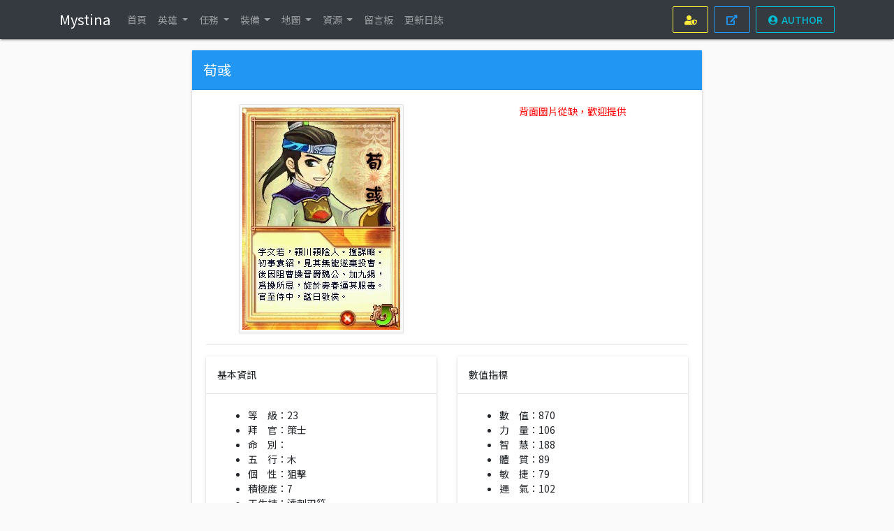

--- FILE ---
content_type: text/html; charset=utf-8
request_url: https://mo.holey.cc/Heros/Details/85dbb369-22c9-4157-bcae-d461d4bd4fab
body_size: 3784
content:
<!DOCTYPE html>
<html>
<head>
    <meta charset="utf-8" />
    <meta name="viewport" content="width=device-width" />
    <title>英雄資訊 - Mystina</title>
    <link rel="stylesheet" href="/lib/bootstrap-material-design/dist/css/bootstrap-material-design.min.css" type="text/css" />
    <link rel="stylesheet" href="/lib/font-awesome/css/all.min.css" type="text/css" />
    <link rel="stylesheet" href="/lib/fonts/css/fonts.min.css" type="text/css" />
    <link rel="stylesheet" href="/lib/table-cell-valign/css/table-cell-valign.min.css" type="text/css" />
    <style type="text/css">
        @media (max-width: 991px) {
            div.navbar-btn-right {
                float: right;
                margin-right: 0px;
            }
        }
    </style>
    
    
</head>
<body>
    <nav class="navbar navbar-expand-lg navbar-dark bg-dark" id="nav">
        <div class="container">
            <a class="navbar-brand" href="/">
                Mystina
            </a>
            <button class="navbar-toggler" type="button" data-toggle="collapse" data-target="#navbarToggler" aria-controls="navbarToggler" aria-expanded="false" aria-label="Toggle navigation">
                <span class="navbar-toggler-icon"></span>
            </button>
            <div class="collapse navbar-collapse" id="navbarToggler">
                <ul class="navbar-nav mr-auto mt-2 mt-lg-0">
                    <li class="nav-item">
                        <a class="nav-link" href="/">首頁</a>
                    </li>
                    <li class="nav-item dropdown">
                        <a class="nav-link dropdown-toggle" role="button" data-toggle="dropdown" aria-haspopup="true" aria-expanded="false" href="#">
                            <span>英雄</span>
                        </a>
                        <div class="dropdown-menu" aria-labelledby="navbarDropdown">
                            <a class="dropdown-item" href="/Heros">英雄列表</a>
                            <a class="dropdown-item" href="/Heros/Cuisines">英雄料理</a>
                            <a class="dropdown-item" href="/Heros/Calculator">英雄數值計算機</a>
                            <a class="dropdown-item" href="/Heros/Stone">英雄符石計算機</a>
                            <div class="dropdown-divider"></div>
                            <a class="dropdown-item" href="/Heros/EquipmentCards">裝備卡列表</a>
                            <div class="dropdown-divider"></div>
                            <a class="dropdown-item" href="/Heros/SkillCards">技能卡列表</a>
                            <a class="dropdown-item" href="/Heros/HiddenSkills">覺醒技能</a>
                            <div class="dropdown-divider"></div>
                            <a class="dropdown-item" href="/Heros/PassiveSkillCards">被動技能卡列表</a>
                        </div>
                    </li>
                    <li class="nav-item dropdown">
                        <a class="nav-link dropdown-toggle" role="button" data-toggle="dropdown" aria-haspopup="true" aria-expanded="false" href="#">
                            <span>任務</span>
                        </a>
                        <div class="dropdown-menu" aria-labelledby="navbarDropdown">
                            <a class="dropdown-item" href="/Quests">任務列表</a>
                            <div class="dropdown-divider"></div>
                            <a class="dropdown-item" href="/Quests/Profession">轉職任務</a>
                            <a class="dropdown-item" href="/Quests/Rebirth">轉生任務</a>
                            <div class="dropdown-divider"></div>
                            <a class="dropdown-item" href="/Quests/StarMissions/0">星曜任務</a>
                            <div class="dropdown-divider"></div>
                            <a class="dropdown-item" href="/Quests/Atlantis">亞特蘭提斯任務</a>
                        </div>
                    </li>
                    <li class="nav-item dropdown">
                        <a class="nav-link dropdown-toggle" role="button" data-toggle="dropdown" aria-haspopup="true" aria-expanded="false" href="#">
                            <span>裝備</span>
                        </a>
                        <div class="dropdown-menu" aria-labelledby="navbarDropdown">
                            <a class="dropdown-item" href="/Equipments">基本裝備資訊</a>
                            <a class="dropdown-item" href="/Equipments/SpecialStones">符石組合配方</a>
                            <a class="dropdown-item" href="/Equipments/TextFragments">文字碎片</a>
                        </div>
                    </li>
                    <li class="nav-item dropdown">
                        <a class="nav-link dropdown-toggle" role="button" data-toggle="dropdown" aria-haspopup="true" aria-expanded="false" href="#">
                            <span>地圖</span>
                        </a>
                        <div class="dropdown-menu" aria-labelledby="navbarDropdown">
                            <a class="dropdown-item" href="/Maps">世界地圖</a>
                            <a class="dropdown-item" href="/Maps/Atlantis">亞特蘭提斯地圖</a>
                        </div>
                    </li>
                    <li class="nav-item dropdown">
                        <a class="nav-link dropdown-toggle" role="button" data-toggle="dropdown" aria-haspopup="true" aria-expanded="false" href="#">
                            <span>資源</span>
                        </a>
                        <div class="dropdown-menu" aria-labelledby="navbarDropdown">
                            <a class="dropdown-item" href="/Resources">資源列表</a>
                        </div>
                    </li>
                    <li class="nav-item">
                        <a class="nav-link" href="/MessageBoard">留言板</a>
                    </li>
                    <li class="nav-item">
                        <a class="nav-link" href="/UpdatedLogs">更新日誌</a>
                    </li>
                </ul>
                <div class="form-inline ml-auto navbar-btn-right">
                    <a class="btn btn-outline-warning ml-2 my-lg-0" href="/PrivacyPolicy"><i class="fas fa-user-shield fa-fw"></i></a>
                    <a href="https://mo.alta.hk" class="btn btn-outline-primary ml-2 my-lg-0"><i class="fas fa-external-link-alt fa-fw"></i></a>
                    <a href="//holey.cc" class="btn btn-outline-info ml-2 my-lg-0"><i class="fas fa-user-circle fa-fw"></i> Author</a>
                </div>
            </div>
        </div>
    </nav>
    <div class="container-fluid">
        

<div class="container">
    <div class="my-3"></div>
        <div class="row justify-content-center">
            <div class="col-12 col-md-8">
                <div class="card border-primary">
                    <h5 class="card-header text-white bg-primary">荀彧</h5>
                    <div class="card-body">
                        <div class="row">
                            <div class="col-6">
                                    <div class="text-center">
                                        <img src="/images/heros/870/荀彧_cover.jpg" class="img-thumbnail" style="max-width: 100%;" onclick="showImageModal(this);" />
                                    </div>
                            </div>
                            <div class="col-6">
                                    <p style="color: red; text-align: center;">背面圖片從缺，歡迎提供</p>
                            </div>
                            <div class="col-12">
                                <hr />
                            </div>
                            <div class="col-12 col-md-6">
                                <div class="card">
                                    <div class="card-header">基本資訊</div>
                                    <div class="card-body">
                                        <ul>
                                            <li>等　級：23</li>
                                            <li>拜　官：策士</li>
                                            <li>命　別：</li>
                                            <li>五　行：木</li>
                                            <li>個　性：狙擊</li>
                                            <li>積極度：7</li>
                                            <li>天生技：淩刺刃符</li>
                                            <li>
                                                裝備卡
                                                <ul>
                                                    <li>
                                                        <a class="alert-anchor" href="#"
                                                           onclick="showEquipmentCardModal('陽嗔聖袍卡', '荀彧', '30', 'HP&#x2B;600', '200%');">陽嗔聖袍卡</a>
                                                    </li>
                                                    <li>
                                                        <a class="alert-anchor" href="#"
                                                           onclick="showEquipmentCardModal('文若兵法卡', '荀彧', '55', '智慧&#x2B;50', '200%');">文若兵法卡</a>
                                                    </li>
                                                </ul>
                                            </li>
                                        </ul>
                                    </div>
                                </div>
                            </div>
                            <div class="col-12 d-md-none mb-3">
                            </div>
                            <div class="col-12 col-md-6">
                                <div class="card">
                                    <div class="card-header">數值指標</div>
                                    <div class="card-body">
                                        <ul>
                                            <li>數　值：870</li>
                                            <li>力　量：106</li>
                                            <li>智　慧：188</li>
                                            <li>體　質：89</li>
                                            <li>敏　捷：79</li>
                                            <li>運　氣：102</li>
                                        </ul>
                                    </div>
                                </div>
                            </div>
                        </div>
                    </div>
                </div>
            </div>
        </div>
</div>

<div class="modal fade" id="imageModal" tabindex="-1" role="dialog" aria-labelledby="imageModal" aria-hidden="true">
    <div class="modal-dialog modal-dialog-centered" role="document">
        <div class="modal-content">
            <div class="modal-header alert-info">
                <h5 class="modal-title">Image View</h5>
                <button type="button" class="close" data-dismiss="modal" aria-label="Close">
                    <span aria-hidden="true">&times;</span>
                </button>
            </div>
            <div class="modal-body">
                <div class="text-center">
                    <img src="" name="imagePreview">
                </div>
            </div>
            <div class="modal-footer">
                <button type="button" class="btn btn-secondary" data-dismiss="modal">Close</button>
            </div>
        </div>
    </div>
</div>

<div class="modal fade" id="equipmentCardModal" tabindex="-1" role="dialog" aria-labelledby="imageModal" aria-hidden="true">
    <div class="modal-dialog modal-dialog-centered" role="document">
        <div class="modal-content">
            <div class="modal-header alert-info">
                <h5 class="modal-title" name="equipmentCardName"></h5>
                <button type="button" class="close" data-dismiss="modal" aria-label="Close">
                    <span aria-hidden="true">&times;</span>
                </button>
            </div>
            <div class="modal-body">
                <div class="row">
                    <div class="col-12 col-sm-6 text-center">
                        <img class="img-thumbnail" name="equipmentCardImage" />
                    </div>
                    <div class="col-12 d-sm-none">
                        <hr />
                    </div>
                    <div class="col-12 col-sm-6">
                        <ul>
                            <li>英雄名稱：<span name="heroNameSpan"></span></li>
                            <li>裝備等級：<span name="equipmentCardLevelSpan"></span></li>
                            <li>裝備數值：<span name="equipmentCardValueSpan"></span></li>
                            <li>專卡倍率：<span name="equipmentCardRateSpan"></span></li>
                        </ul>
                    </div>
                </div>
            </div>
            <div class="modal-footer">
                <button type="button" class="btn btn-secondary" data-dismiss="modal">Close</button>
            </div>
        </div>
    </div>
</div>
    </div>
    <!-- scripts -->
    <script src="/lib/jquery/jquery.min.js" type="text/javascript"></script>
    <script src="/lib/popper.js/umd/popper.min.js" type="text/javascript"></script>
    <script src="/lib/bootstrap-material-design/dist/js/bootstrap-material-design.min.js" type="text/javascript"></script>
    <!--
    <script src="https://code.jquery.com/jquery-3.2.1.slim.min.js" integrity="sha384-KJ3o2DKtIkvYIK3UENzmM7KCkRr/rE9/Qpg6aAZGJwFDMVNA/GpGFF93hXpG5KkN" crossorigin="anonymous"></script>
    <script src="https://unpkg.com/popper.js@1.12.6/dist/umd/popper.js" integrity="sha384-fA23ZRQ3G/J53mElWqVJEGJzU0sTs+SvzG8fXVWP+kJQ1lwFAOkcUOysnlKJC33U" crossorigin="anonymous"></script>
    <script src="https://unpkg.com/bootstrap-material-design@4.1.1/dist/js/bootstrap-material-design.js" integrity="sha384-CauSuKpEqAFajSpkdjv3z9t8E7RlpJ1UP0lKM/+NdtSarroVKu069AlsRPKkFBz9" crossorigin="anonymous"></script>
    -->
    <script>$(document).ready(function () { $('body').bootstrapMaterialDesign(); });</script>
    <script type="text/javascript">
        $(document).ready(function () {
            /* prevent anchor default click action */
            $('a.alert-anchor').click(function (e) {
                e.preventDefault();
            });
            /* remove blank fields from a form before submitting */
            $('form').submit(function () {
                $(this).find(':input').filter(function () { return !this.value; }).attr('disabled', 'disabled');
                return true; // ensure form still submits
            });
        });
    </script>
    <!-- lazy load fonts -->
    <script type="text/javascript">
        const cb = function () {
            const a = document.createElement('link');
            a.rel = 'stylesheet';
            a.href = '/lib/fonts/css/fonts.min.css';
            a.media = 'screen and (min-width: 768px)';

            const z = document.getElementsByTagName('head')[0];
            z.parentNode.insertBefore(a, z);
        };
        const raf = requestAnimationFrame || mozRequestAnimationFrame ||
            webkitRequestAnimationFrame || msRequestAnimationFrame;
        if (raf) raf(cb);
        else window.addEventListener('load', cb);
    </script>
    
    <script type="text/javascript">
        const showImageModal = (img) => {
            $('img[name="imagePreview"]').attr('src', $(img).attr('src'));
            $('#imageModal').modal('show');
        }

        const showEquipmentCardModal = (equipmentCardName, heroName, equipmentCardLevel, equipmentCardValue, equipmentCardRate) => {
            $('[name="equipmentCardName"]').text(equipmentCardName);
            $('img[name="equipmentCardImage"]').attr('src', '/images/equipment-cards/' + equipmentCardName + '_' + heroName + '.jpg');
            $('img[name="equipmentCardImage"]').attr(equipmentCardName);
            $('[name="heroNameSpan"]').text(heroName);
            $('[name="equipmentCardLevelSpan"]').text(equipmentCardLevel);
            $('[name="equipmentCardValueSpan"]').text(equipmentCardValue);
            $('[name="equipmentCardRateSpan"]').text(equipmentCardRate);
            $('#equipmentCardModal').modal('show');
        }
    </script>

    <footer>
        <hr />
        <div class="text-center">
            <p>
                <a href="https://holey.cc"><i class="fas fa-user-circle fa-fw"></i></a>
                <span>　</span>
                <a href="/PrivacyPolicy"><i class="fas fa-user-shield fa-fw"></i></a>
                <span>　</span>
                <a href="/"><i class="fas fa-home fa-fw"></i></a>
                <span>　</span>
                <a href="#top"><i class="fas fa-arrow-circle-up fa-fw"></i></a>
                <br />
                <span>Copyright &copy; 2025 Holey</span>
            </p>
        </div>
    </footer>
<script defer src="https://static.cloudflareinsights.com/beacon.min.js/vcd15cbe7772f49c399c6a5babf22c1241717689176015" integrity="sha512-ZpsOmlRQV6y907TI0dKBHq9Md29nnaEIPlkf84rnaERnq6zvWvPUqr2ft8M1aS28oN72PdrCzSjY4U6VaAw1EQ==" data-cf-beacon='{"version":"2024.11.0","token":"13dc2453e0884cd59fec396785791328","r":1,"server_timing":{"name":{"cfCacheStatus":true,"cfEdge":true,"cfExtPri":true,"cfL4":true,"cfOrigin":true,"cfSpeedBrain":true},"location_startswith":null}}' crossorigin="anonymous"></script>
</body>
</html>

--- FILE ---
content_type: text/css
request_url: https://mo.holey.cc/lib/fonts/css/fonts.min.css
body_size: 69
content:
@import url(https://fonts.googleapis.com/css?family=Source+Sans+Pro:300,300i);@import url(https://fonts.googleapis.com/earlyaccess/notosanstc.css);:root{--font-family-sans-serif:"Source Sans Pro Regular","Noto Sans TC",-apple-system,BlinkMacSystemFont,"Segoe UI",Roboto,"Helvetica Neue",Arial,sans-serif,"Apple Color Emoji","Segoe UI Emoji","Segoe UI Symbol","Noto Color Emoji"}html{font-family:"Source Sans Pro Regular","Noto Sans TC",sans-serif}body{font-family:"Source Sans Pro Regular","Noto Sans TC",-apple-system,BlinkMacSystemFont,"Segoe UI",Roboto,"Helvetica Neue",Arial,sans-serif,"Apple Color Emoji","Segoe UI Emoji","Segoe UI Symbol","Noto Color Emoji"}code,kbd,pre,samp{font-family:"Source Sans Pro Regular","Noto Sans TC",SFMono-Regular,Menlo,Monaco,Consolas,"Liberation Mono","Courier New",monospace;font-size:1em}button,input,optgroup,select,textarea{font-family:inherit}.h1,.h2,.h3,.h4,.h5,.h6,h1,h2,h3,h4,h5,h6{font-family:inherit}


--- FILE ---
content_type: text/css
request_url: https://mo.holey.cc/lib/table-cell-valign/css/table-cell-valign.min.css
body_size: -352
content:
.table th{vertical-align:middle}.table td{vertical-align:middle}.table thead th{vertical-align:middle}.table thead td{vertical-align:middle}.table tbody tr th{vertical-align:middle}.table tbody tr td{vertical-align:middle}
